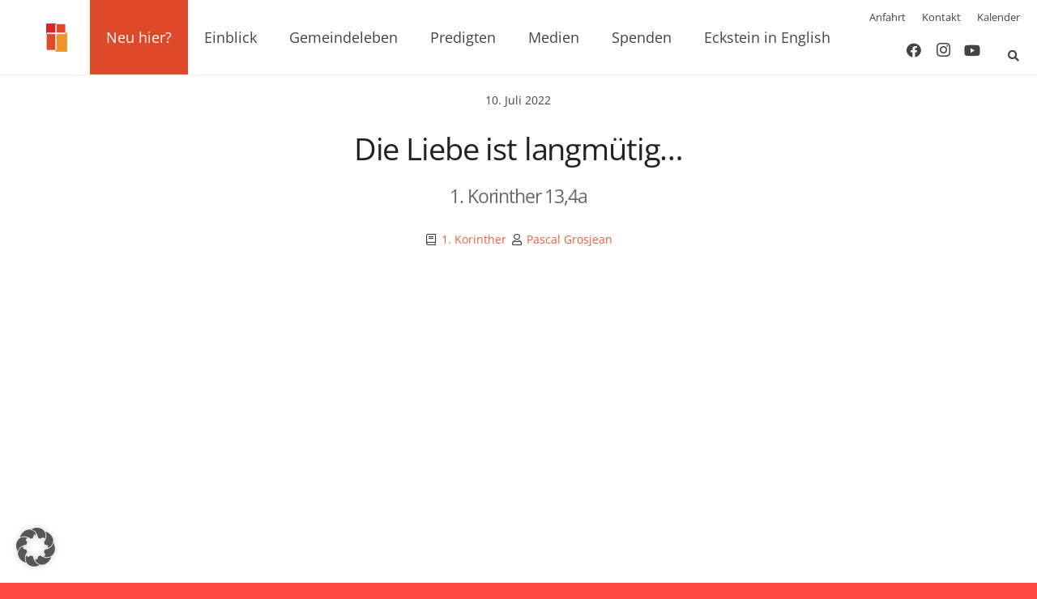

--- FILE ---
content_type: text/css
request_url: https://eckstein.online/wp-content/themes/Impreza-child/style.css?ver=5.0.1
body_size: 99
content:
/*
Theme Name: Impreza Child
Template: Impreza
Version: 5.0.1
Author:	Thomas Hochstetter
Theme URI: http://impreza.us-themes.com/
Author URI: https://eckstein.online/
*/

/*Add your own styles here:*/

.l-footer { font-size: 0.9rem; line-height: 1.5rem; }
.w-grid.layout_blog_cards .w-blog-post-body {
    padding: 10px 25px 20px !important;
}
.sermon_filter .filters-select {
    width: 90% !important;
}
.post_taxonomy {
	top: 1.2rem;
    left: 1.2rem;
    right: 1.2rem;
    font-size: 10px;
    font-weight: bold;
    text-transform: uppercase;
}
.sermon-list article {
	padding: 5px 5px 15px 5px;
}
.card .w-grid-item-h {
    background-color: #ffffff;
    border-radius: 0.3rem;
    z-index: 3;
    box-shadow: 0 0.03rem 0.06rem rgba(0,0,0,0.1), 0 0.1rem 0.3rem rgba(0,0,0,0.1);
    transition-duration: 0.3s;
}
.w-blog-post-preview {
	text-align: center;
	padding: 20px;
}

--- FILE ---
content_type: text/javascript
request_url: https://api.reftagger.com/v2/RefTagger.de.js
body_size: 19644
content:
!function(e,t){e.refTaggerCallback||(e.refTagger=t())}(this,function(){var e,t,o;return function(r){function n(e,t){return v.call(e,t)}function i(e,t){var o,r,n,i,s,a,l,c,p,f,d,u=t&&t.split("/"),h=k.map,g=h&&h["*"]||{};if(e&&"."===e.charAt(0))if(t){for(u=u.slice(0,u.length-1),e=e.split("/"),s=e.length-1,k.nodeIdCompat&&C.test(e[s])&&(e[s]=e[s].replace(C,"")),e=u.concat(e),p=0;p<e.length;p+=1)if(d=e[p],"."===d)e.splice(p,1),p-=1;else if(".."===d){if(1===p&&(".."===e[2]||".."===e[0]))break;p>0&&(e.splice(p-1,2),p-=2)}e=e.join("/")}else 0===e.indexOf("./")&&(e=e.substring(2));if((u||g)&&h){for(o=e.split("/"),p=o.length;p>0;p-=1){if(r=o.slice(0,p).join("/"),u)for(f=u.length;f>0;f-=1)if(n=h[u.slice(0,f).join("/")],n&&(n=n[r])){i=n,a=p;break}if(i)break;!l&&g&&g[r]&&(l=g[r],c=p)}!i&&l&&(i=l,a=c),i&&(o.splice(0,a,i),e=o.join("/"))}return e}function s(e,t){return function(){return u.apply(r,L.call(arguments,0).concat([e,t]))}}function a(e){return function(t){return i(t,e)}}function l(e){return function(t){b[e]=t}}function c(e){if(n(m,e)){var t=m[e];delete m[e],T[e]=!0,d.apply(r,t)}if(!n(b,e)&&!n(T,e))throw new Error("No "+e);return b[e]}function p(e){var t,o=e?e.indexOf("!"):-1;return o>-1&&(t=e.substring(0,o),e=e.substring(o+1,e.length)),[t,e]}function f(e){return function(){return k&&k.config&&k.config[e]||{}}}var d,u,h,g,b={},m={},k={},T={},v=Object.prototype.hasOwnProperty,L=[].slice,C=/\.js$/;h=function(e,t){var o,r=p(e),n=r[0];return e=r[1],n&&(n=i(n,t),o=c(n)),n?e=o&&o.normalize?o.normalize(e,a(t)):i(e,t):(e=i(e,t),r=p(e),n=r[0],e=r[1],n&&(o=c(n))),{f:n?n+"!"+e:e,n:e,pr:n,p:o}},g={require:function(e){return s(e)},exports:function(e){var t=b[e];return"undefined"!=typeof t?t:b[e]={}},module:function(e){return{id:e,uri:"",exports:b[e],config:f(e)}}},d=function(e,t,o,i){var a,p,f,d,u,k,v=[],L=typeof o;if(i=i||e,"undefined"===L||"function"===L){for(t=!t.length&&o.length?["require","exports","module"]:t,u=0;u<t.length;u+=1)if(d=h(t[u],i),p=d.f,"require"===p)v[u]=g.require(e);else if("exports"===p)v[u]=g.exports(e),k=!0;else if("module"===p)a=v[u]=g.module(e);else if(n(b,p)||n(m,p)||n(T,p))v[u]=c(p);else{if(!d.p)throw new Error(e+" missing "+p);d.p.load(d.n,s(i,!0),l(p),{}),v[u]=b[p]}f=o?o.apply(b[e],v):void 0,e&&(a&&a.exports!==r&&a.exports!==b[e]?b[e]=a.exports:f===r&&k||(b[e]=f))}else e&&(b[e]=o)},e=t=u=function(e,t,o,n,i){if("string"==typeof e)return g[e]?g[e](t):c(h(e,t).f);if(!e.splice){if(k=e,k.deps&&u(k.deps,k.callback),!t)return;t.splice?(e=t,t=o,o=null):e=r}return t=t||function(){},"function"==typeof o&&(o=n,n=i),n?d(r,e,t,o):setTimeout(function(){d(r,e,t,o)},4),u},u.config=function(e){return u(e)},e._defined=b,o=function(e,t,o){t.splice||(o=t,t=[]),n(b,e)||n(m,e)||(m[e]=[e,t,o])},o.amd={jQuery:!0}}(),o("......\node_modulesalmondalmond.js",function(){}),o("config",{brandSite:"https://www.logos.com/reftagger?utm_source=web&utm_medium=linktologos&utm_content=reftaggertooltip&utm_campaign=biblia",readers:{biblia:{url:"https://biblia.com",target:"biblia"},"bible.faithlife":{url:"https://bible.faithlife.com",target:"fl"},"app.logos":{url:"https://ref.ly/app",target:"app"}},noSearchTags:{applet:!0,hr:!0,head:!0,img:!0,input:!0,meta:!0,script:!0,select:!0,textarea:!0},createTooltipDelay:250,removeTooltipDelay:300,defaultSettings:{addLibronixDLSLink:!1,addLogosLink:!1,appendIconToLibLinks:!1,appendIconToLogosLinks:!1,bibleReader:"biblia",bibleVersion:"",caseInsensitive:!1,convertHyperlinks:!1,cssOverride:!1,customStyle:null,disableInlineCss:!1,dropShadow:!0,enableSharingPopups:!0,hyperlinkTestList:[],libronixBibleVersion:"",libronixLinkIcon:null,linksOpenNewWindow:!0,logosBibleVersion:"",logosLinkIcon:"dark",nonce:null,noSearchClassNames:[],noSearchTagNames:["h1","h2","h3"],observeAutomatically:!1,rootNode:null,roundCorners:!1,socialSharing:["twitter","facebook"],tagAutomatically:!0,tagChapters:!1,tooltipStyle:"light",useTooltip:!0},socialSharing:{twitter:{id:"rtTwitter",link:"https://twitter.com/intent/tweet?url=",windowSettings:"width=420,height=488",title:"Twitter"},facebook:{id:"rtFacebook",link:"https://www.facebook.com/sharer/sharer.php?u=",windowSettings:"width=626,height=436",title:"Facebook"}}}),o("root",[],function(){return this}),o("versions",{bibliaVersionAbbreviations:{dar:"darby",nasb:"nasb95",gw:"godsword",kjv21:"kjv1900",nivuk:"niv",kar:"hu-bible",byz:"byzprsd",kjv:"kjv1900",net:"gs-netbible",s21:"ec-sbgbibs212007"},supportedVersions:["AB","ASV","CEV","DARBY","DAR","ESV","GRMNBBLGBRSTZNG","GW","HCSB","KJ21","KJV","LSG","NASB","NCV","NET","NIRV","NIV","NIVUK","NKJV","NLT","NLV","NRSV","MESSAGE","S21","TNIV","WNT","YLT","TNIV","NIRV","TNIV","NASB","WESTCOTT","CHASAOT","STEPHENS","AV 1873","KJV APOC","ELZEVIR","IT-DIODATI1649","TISCH","TISCHENDORF","CS-KR1579","TR1881","TR1894MR","TR1550MR","KAR","BYZ","LEB","RVR60","KO-KRV","vulgataclem","douayrheims","nvi","grmnbblschl2000","bbl1819txtrcpts","bbl1914rvscrrgd","bbls1885vlgtltn","hlybbltrdshndtn","hlybblsmpshndtn","CSB","NTV"]}),o("nls/readerQueryParams",{culture:"de"}),o("passageManager",["config","versions","nls/readerQueryParams"],function(e,t,o){"use strict";function r(e,t){return e+"-"+(t||"")}function n(e){return e=(e||"").toLowerCase(),"default"===e&&(e=""),t.bibliaVersionAbbreviations[e]||e}function i(t){return e.readers[t]||e.readers.biblia}function s(e,t,i,s){var u,h,g,b,m;if(t=n(t),u=r(e,t),l.hasOwnProperty(u))s&&s(l[u]);else if(c.hasOwnProperty(u))s&&c[u].push(s);else{c[u]=s?[s]:[],g=["https:","//reftagger.bibliacdn.com","/bible/",t?encodeURIComponent(t)+"/":"",encodeURIComponent(e),"?target=reftagger&callback=refTaggerCallback&noInlineStyle=true"];for(b in o)o.hasOwnProperty(b)&&Array.prototype.push.apply(g,["&",b,"=",encodeURIComponent(o[b])]);h=g.join(""),d[u]=setTimeout(function(){var e,t=f[u],o=c[u],r=o.length;for(t.parentNode.removeChild(t),e=0;r>e;e++)o[e]();delete c[u]},5e3),m=a.createElement("script"),m.src=h,p.insertBefore(m,p.firstChild),f[u]=m}}var a=window.document,l={},c={},p=a.getElementsByTagName("head")[0],f={},d={};return window.refTaggerCallback=function(e){var t,o,n,i=e.requestedVersion,s=e.requestedReference,a=r(s,i),p=c[a];if(l[a]=e,p){for(t=f[a],t.parentNode.removeChild(t),n=p.length,clearTimeout(d[a]),o=0;n>o;o++)p[o](e);delete c[a]}},{getPassage:s,getVersion:n,getBibleReader:i}}),o("util/classNames",{classNames:{tooltip:"rtTooltip",tooltipContainer:"rtContainer",tooltipHeader:"rtTooltipHeader",tooltipBody:"rtTooltipBody",tooltipReference:"rtTooltipReference",tooltipVersion:"rtTooltipVersion",tooltipFooter:"rtTooltipFooter",tooltipBrandLink:"rtTooltipBrandLink",tooltipLogosIcon:"rtTooltipLogosIcon",tooltipMoreLink:"rtTooltipMoreLink",tooltipDropShadow:"rtTooltipDropShadow",tooltipRoundedCorners:"rtTooltipRoundedCorners",bibleRef:"rtBibleRef"}}),o("util/dom",["root"],function(e){"use strict";function t(t){var o=e.document,r=o.body,n={};return t?"number"==typeof t.scrollLeft&&(t.scrollLeft||t.scrollTop)?(n.x=t.scrollLeft,n.y=t.scrollTop):n=null:(n.x=e.pageXOffset||r.scrollLeft||o.documentElement.scrollLeft,n.y=e.pageYOffset||r.scrollTop||o.documentElement.scrollTop),n}function o(e){var t=e,o={x:0,y:0},r={x:0,y:0};if("number"==typeof e.offsetLeft){for(;e;)o.x+=e.offsetLeft,o.y+=e.offsetTop,e=e.offsetParent;for(;t&&t!==l&&t!==a.documentElement;)r.y+=t.scrollTop||0,r.x+=t.scrollLeft||0,t=t.parentNode;o.x-=r.x,o.y-=r.y}return o}function r(){var o=t(),r={width:e.innerWidth||l.clientWidth||a.documentElement.clientWidth,height:e.innerHeight||l.clientHeight||a.documentElement.clientHeight};return o&&(r.x=o.x,r.y=o.y),r}function n(e,t){t.parentNode.insertBefore(a.createTextNode(e),t)}function i(e,t){var o,r=a.createElement(e);t=t||{};for(o in t)r[o]=t[o];return r}function s(e,t){var o;t=t||{};for(o in t)"undefined"!=typeof e.style[o]&&(e.style[o]=t[o]);return e}var a=e.document,l=a.body;return{applyStyles:s,createElement:i,getElementAbsoluteOffset:o,getElementOffset:t,getWindowSize:r,insertTextNode:n}}),o("nls/resourceStrings",{tooltip:{loading:"Loading...",more:"more &raquo;",brandMessage:"Quelle:",brandMessage2:"Logos",errorHeader:"Sorry",errorBody:"This reference could not be loaded at this time.",shareOn:"Share on "},logosLinkTitle:"Open in Logos Bible Software (if available)",normalizeReference:function(e){return e.replace(/(\.\s|\s|\r?\n)+/g," ").replace(/:/g,",").replace(/^(\d+)\.+/,"$1").replace("brief","")}}),o("libs/text",["module"],function(e){"use strict";var o,r,n,i,s=["Msxml2.XMLHTTP","Microsoft.XMLHTTP","Msxml2.XMLHTTP.4.0"],a=/^\s*<\?xml(\s)+version=[\'\"](\d)*.(\d)*[\'\"](\s)*\?>/im,l=/<body[^>]*>\s*([\s\S]+)\s*<\/body>/im,c="undefined"!=typeof location&&location.href,p=c&&location.protocol&&location.protocol.replace(/\:/,""),f=c&&location.hostname,d=c&&(location.port||void 0),u={},h=e.config&&e.config()||{};return o={version:"2.0.7",strip:function(e){if(e){e=e.replace(a,"");var t=e.match(l);t&&(e=t[1])}else e="";return e},jsEscape:function(e){return e.replace(/(['\\])/g,"\\$1").replace(/[\f]/g,"\\f").replace(/[\b]/g,"\\b").replace(/[\n]/g,"\\n").replace(/[\t]/g,"\\t").replace(/[\r]/g,"\\r").replace(/[\u2028]/g,"\\u2028").replace(/[\u2029]/g,"\\u2029")},createXhr:h.createXhr||function(){var e,t,o;if("undefined"!=typeof XMLHttpRequest)return new XMLHttpRequest;if("undefined"!=typeof ActiveXObject)for(t=0;3>t;t+=1){o=s[t];try{e=new ActiveXObject(o)}catch(r){}if(e){s=[o];break}}return e},parseName:function(e){var t,o,r,n=!1,i=e.indexOf("."),s=0===e.indexOf("./")||0===e.indexOf("../");return-1!==i&&(!s||i>1)?(t=e.substring(0,i),o=e.substring(i+1,e.length)):t=e,r=o||t,i=r.indexOf("!"),-1!==i&&(n="strip"===r.substring(i+1),r=r.substring(0,i),o?o=r:t=r),{moduleName:t,ext:o,strip:n}},xdRegExp:/^((\w+)\:)?\/\/([^\/\\]+)/,useXhr:function(e,t,r,n){var i,s,a,l=o.xdRegExp.exec(e);return l?(i=l[2],s=l[3],s=s.split(":"),a=s[1],s=s[0],!(i&&i!==t||s&&s.toLowerCase()!==r.toLowerCase()||(a||s)&&a!==n)):!0},finishLoad:function(e,t,r,n){r=t?o.strip(r):r,h.isBuild&&(u[e]=r),n(r)},load:function(e,t,r,n){if(n.isBuild&&!n.inlineText)return void r();h.isBuild=n.isBuild;var i=o.parseName(e),s=i.moduleName+(i.ext?"."+i.ext:""),a=t.toUrl(s),l=h.useXhr||o.useXhr;!c||l(a,p,f,d)?o.get(a,function(t){o.finishLoad(e,i.strip,t,r)},function(e){r.error&&r.error(e)}):t([s],function(e){o.finishLoad(i.moduleName+"."+i.ext,i.strip,e,r)})},write:function(e,t,r,n){if(u.hasOwnProperty(t)){var i=o.jsEscape(u[t]);r.asModule(e+"!"+t,"define(function () { return '"+i+"';});\n")}},writeFile:function(e,t,r,n,i){var s=o.parseName(t),a=s.ext?"."+s.ext:"",l=s.moduleName+a,c=r.toUrl(s.moduleName+a)+".js";o.load(l,r,function(t){var r=function(e){return n(c,e)};r.asModule=function(e,t){return n.asModule(e,c,t)},o.write(e,l,r,i)},i)}},"node"===h.env||!h.env&&"undefined"!=typeof process&&process.versions&&process.versions.node?(r=t.nodeRequire("fs"),o.get=function(e,t,o){try{var n=r.readFileSync(e,"utf8");0===n.indexOf("\ufeff")&&(n=n.substring(1)),t(n)}catch(i){o(i)}}):"xhr"===h.env||!h.env&&o.createXhr()?o.get=function(e,t,r,n){var i,s=o.createXhr();if(s.open("GET",e,!0),n)for(i in n)n.hasOwnProperty(i)&&s.setRequestHeader(i.toLowerCase(),n[i]);h.onXhr&&h.onXhr(s,e),s.onreadystatechange=function(o){var n,i;4===s.readyState&&(n=s.status,n>399&&600>n?(i=new Error(e+" HTTP status: "+n),i.xhr=s,r(i)):t(s.responseText),h.onXhrComplete&&h.onXhrComplete(s,e))},s.send(null)}:"rhino"===h.env||!h.env&&"undefined"!=typeof Packages&&"undefined"!=typeof java?o.get=function(e,t){var o,r,n="utf-8",i=new java.io.File(e),s=java.lang.System.getProperty("line.separator"),a=new java.io.BufferedReader(new java.io.InputStreamReader(new java.io.FileInputStream(i),n)),l="";try{for(o=new java.lang.StringBuffer,r=a.readLine(),r&&r.length()&&65279===r.charAt(0)&&(r=r.substring(1)),null!==r&&o.append(r);null!==(r=a.readLine());)o.append(s),o.append(r);l=String(o.toString())}finally{a.close()}t(l)}:("xpconnect"===h.env||!h.env&&"undefined"!=typeof Components&&Components.classes&&Components.interfaces)&&(n=Components.classes,i=Components.interfaces,Components.utils["import"]("resource://gre/modules/FileUtils.jsm"),o.get=function(e,t){var o,r,s={},a=new FileUtils.File(e);try{o=n["@mozilla.org/network/file-input-stream;1"].createInstance(i.nsIFileInputStream),o.init(a,1,0,!1),r=n["@mozilla.org/intl/converter-input-stream;1"].createInstance(i.nsIConverterInputStream),r.init(o,"utf-8",o.available(),i.nsIConverterInputStream.DEFAULT_REPLACEMENT_CHARACTER),r.readString(o.available(),s),r.close(),o.close(),t(s.value)}catch(l){throw new Error((a&&a.path||"")+": "+l)}}),o}),o("libs/text!util/tooltipTemplate",[],function(){return'<div class="{{tooltipContainer}}">\n	<div class="{{tooltipHeader}}">{{reference}} {{version}} {{socialContent}}</div>\n	<div class="{{tooltipBody}}">{{content}}</div>\n	<div class="{{tooltipFooter}}">\n		<div class="{{tooltipBrandLink}}">\n			<a href="{{brandSite}}" target="_blank" rel="noopener">\n				<span>{{brandMessage}}</span>\n				<svg class="{{tooltipLogosIcon}}" xmlns="http://www.w3.org/2000/svg" width="67" height="16" viewBox="0 0 67 16" fill="none">\n					<g clip-path="url(#clip0_23886_68167)">\n						<path d="M31.5066 13.8391C28.5554 13.8391 26.4919 11.463 26.4919 8.06176V7.90148C26.4919 4.4824 28.5656 2.09363 31.5369 2.09363C34.5083 2.09363 36.5515 4.46969 36.5515 7.86842V8.02868C36.5515 11.4478 34.4779 13.8365 31.5066 13.8365V13.8391ZM31.5066 4.0474C29.7895 4.0474 28.6389 5.59667 28.6389 7.90403V8.01597C28.6389 10.2953 29.8324 11.8879 31.5395 11.8879C33.2464 11.8879 34.4071 10.3386 34.4071 8.03123V7.91929C34.4071 5.6399 33.2135 4.0474 31.5066 4.0474Z" fill="#1E6AFE"/>\n						<path d="M53.166 13.8391C50.2148 13.8391 48.1514 11.463 48.1514 8.06176V7.90148C48.1514 4.4824 50.225 2.09363 53.1963 2.09363C56.1678 2.09363 58.2109 4.46969 58.2109 7.86842V8.02868C58.2109 11.4478 56.1373 13.8365 53.166 13.8365V13.8391ZM53.166 4.0474C51.4489 4.0474 50.2984 5.59667 50.2984 7.90403V8.01597C50.2984 10.2953 51.492 11.8879 53.1989 11.8879C54.9058 11.8879 56.0666 10.3386 56.0666 8.03123V7.91929C56.0666 5.6399 54.8729 4.0474 53.166 4.0474Z" fill="#1E6AFE"/>\n						<path d="M60.1101 10.6746C61.0761 11.5421 61.9384 11.9287 62.9019 11.9287C63.8654 11.9287 64.5204 11.4098 64.5204 10.6339C64.5204 9.99279 64.2043 9.56031 62.4795 8.91923C60.4034 8.13315 59.2023 7.314 59.2023 5.44419V5.41112C59.2023 3.50061 60.6968 2.16757 62.8387 2.16757C64.1638 2.16757 65.3372 2.5975 66.331 3.4421C66.4194 3.51841 66.4322 3.65324 66.3639 3.74737L65.4205 5.02698C65.4205 5.02698 65.3675 5.08804 65.279 5.09821C65.1955 5.10585 65.1172 5.04734 65.1172 5.04734C64.3155 4.41134 63.5316 4.09081 62.7907 4.09081C61.8979 4.09081 61.2986 4.5589 61.2986 5.25594C61.2986 5.95299 61.6324 6.35239 63.5164 7.0825C65.3675 7.7999 66.6015 8.65212 66.6015 10.4787V10.5118C66.6015 12.4782 65.0741 13.852 62.8867 13.852C61.3796 13.852 60.0292 13.3228 58.8709 12.2773C58.7825 12.1984 58.7748 12.061 58.8482 11.9694L59.8572 10.7102C59.8572 10.7102 59.8951 10.6517 59.9735 10.6389C60.0519 10.6262 60.1126 10.6797 60.1126 10.6797L60.1101 10.6746Z" fill="#1E6AFE"/>\n						<path d="M45.468 4.95313L46.4415 3.64553C46.5124 3.54886 46.4972 3.41149 46.4061 3.33771C45.3617 2.4804 44.3022 2.11407 42.8886 2.11407C39.8742 2.11407 37.6843 4.55627 37.6843 7.92192V8.04913C37.6843 11.5038 39.768 13.8265 42.8734 13.8265C44.674 13.8265 45.999 13.0455 46.7779 12.4095V7.22743H43.2249C43.1212 7.22743 43.0328 7.29866 43.01 7.39787L42.666 8.82248C42.6307 8.9624 42.7368 9.09978 42.8809 9.09978H44.7927V11.3639C44.2947 11.7022 43.627 11.8956 42.9518 11.8956C41.0553 11.8956 39.8287 10.3692 39.8287 8.00587V7.90921C39.8287 5.69342 41.1007 4.08309 42.8557 4.08309C43.9481 4.08309 44.5551 4.49013 45.1241 4.9633C45.1468 4.98366 45.2253 5.04725 45.3188 5.03708C45.4123 5.02689 45.4554 4.97093 45.4654 4.95568L45.468 4.95313Z" fill="#1E6AFE"/>\n						<path d="M26.1531 11.7126H21.844V2.49587C21.844 2.37122 21.7454 2.272 21.6214 2.272H19.9853C19.8614 2.272 19.7627 2.37122 19.7627 2.49587V13.6205C19.7627 13.646 19.783 13.6663 19.8082 13.6663H25.7914C25.8951 13.6663 25.9837 13.5952 26.0065 13.4959L26.3706 11.9925C26.4059 11.8525 26.2998 11.7152 26.1557 11.7152L26.1531 11.7126Z" fill="#1E6AFE"/>\n						<path fill-rule="evenodd" clip-rule="evenodd" d="M2.20803 0H13.7642C14.9837 0 15.9722 0.988437 15.9722 2.20799V13.7642C15.9722 14.9837 14.9837 15.9722 13.7642 15.9722H2.20803C1.89326 15.9722 1.59415 15.906 1.32321 15.7871C1.25309 15.7564 1.23912 15.6652 1.29323 15.6111L4.82023 12.0797C4.85506 12.0502 4.90042 12.0408 4.94254 12.0502C5.79491 12.6933 6.85545 13.0749 8.00536 13.0749C10.8163 13.0749 13.0948 10.7964 13.0948 7.98552C13.0948 5.17465 10.8163 2.89619 8.00536 2.89619C5.19445 2.89619 2.91595 5.17465 2.91595 7.98552C2.91595 9.08087 3.26236 10.0955 3.85121 10.926C3.87686 10.9746 3.87147 11.0353 3.83447 11.0785L0.321383 14.5826C0.265643 14.6383 0.171737 14.6215 0.143722 14.548C0.0509233 14.3043 0 14.0401 0 13.7639V2.20799C0 0.988437 0.988454 0 2.20803 0ZM11.8004 7.97688C11.8004 10.1093 10.1008 11.8377 8.00402 11.8377C5.90724 11.8377 4.20761 10.1093 4.20761 7.97688C4.20761 5.84449 5.90724 4.11601 8.00402 4.11601C10.1008 4.11601 11.8004 5.84449 11.8004 7.97688ZM6.27461 6.83914C6.21189 6.83914 6.16103 6.88999 6.16103 6.95273V7.90946C6.16103 7.97219 6.21189 8.02305 6.27461 8.02305H7.41192V10.2516C7.41192 10.3144 7.46278 10.3652 7.5255 10.3652H8.48226C8.54499 10.3652 8.59585 10.3144 8.59585 10.2516V8.02305H9.73584C9.79858 8.02305 9.84944 7.97219 9.84944 7.90946V6.95273C9.84944 6.88999 9.79858 6.83914 9.73586 6.83914H8.59585V5.69916C8.59585 5.63642 8.54499 5.58557 8.48226 5.58557H7.5255C7.46278 5.58557 7.41192 5.63642 7.41192 5.69916V6.83914H6.27461Z" fill="#1E6AFE"/>\n					</g>\n					<defs>\n						<clipPath id="clip0_23886_68167">\n							<rect width="66.6016" height="16" fill="white"/>\n						</clipPath>\n					</defs>\n				</svg>\n			</a>\n		</div>\n		{{footer}}\n	</div>\n</div>'}),o("tooltips",["config","root","util/classNames","util/dom","passageManager","nls/resourceStrings","nls/readerQueryParams","libs/text!util/tooltipTemplate"],function(e,t,o,r,n,i,s,a){"use strict";function l(e,t,o,r,n){var i={x:t.x+o.tooltipOffsetX,y:t.y-n};return i.x+=r,i.x>e.width+e.x-o.tooltipEdgePadding&&(i.x=e.width+e.x-o.tooltipOffsetX-o.tooltipEdgePadding),i.x<0&&(i.x=0),i.y<e.y&&(t.y+n+o.tooltipOffsetY>e.height+e.y?i.y=e.y:i.y=t.y+o.tooltipOffsetY),i.x-=r+3,i.x<0&&(i.x=0),i}function c(e,t,o){o=n.getBibleReader(o);var r;if(Object.keys(s).length>0){"app"===o.target&&(o=n.getBibleReader("biblia"));var i,a=o.url+"/bible/",l=[];for(i in s)s.hasOwnProperty(i)&&l.push(i+"="+s[i]);return t=n.getVersion(t),r=[a,t?t+"/":"",e.replace(/:/g,".")],l.length&&r.push("?"+l.join("&")),encodeURI(r.join("").replace(/(\s|\r?\n)+/g," "))}return t=n.getVersion(t),r=["https://ref.ly/",e.replace(/:/g,"."),t?";"+t:"","?t="+o.target],encodeURI(r.join("").replace(/(\s|\r?\n)+/g," "))}function p(e){return C.replace("{{reference}}",e.reference||"").replace("{{version}}",e.version||"").replace("{{content}}",e.content||"").replace("{{footer}}",e.footer||"").replace("{{socialContent}}",e.socialContent||"")}function f(){return null!==L}function d(e,t){var n=r.createElement("div",{className:o.classNames.tooltip+" "+e.tooltipStyle+" "+(e.includeDropShadow?o.classNames.tooltipDropShadow:"")+" "+(e.includeRoundedCorners?o.classNames.tooltipRoundedCorners:""),onmouseover:k,onmouseout:g});return n.innerHTML=p(t),n}function u(n,s,a){function l(){var o,s,l,c=a.socialSharing.length;for(s=0;c>s;s++)if(l=a.socialSharing[s],e.socialSharing.hasOwnProperty(l)){var f=a.customStyle&&a.customStyle.heading&&a.customStyle.heading.iconStyle,d=f||a.tooltipStyle;o=r.createElement("a",{className:"rtTooltipSocialIcon "+d,id:e.socialSharing[l].id,href:e.socialSharing[l].link+encodeURIComponent(n.url),title:i.tooltip.shareOn+e.socialSharing[l].title,target:"_blank",rel:"noopener",innerHTML:" "}),a.enableSharingPopups&&(o.setAttribute("data-window-settings",e.socialSharing[l].windowSettings),o.addEventListener&&o.addEventListener("click",function(){t.open(this.href,"",this.getAttribute("data-window-settings"))},!1)),p.appendChild(o)}return p.outerHTML}var p=r.createElement("div",{className:"rtTooltipSocial"}),f=c(s.reference,s.version,s.bibleReader),d={reference:"",version:"",content:"",footer:"",socialContent:""};return n?(d.content=n.content,d.footer='<a class="'+o.classNames.tooltipMoreLink+'" href="'+f+'" target="_blank" rel="noopener">'+i.tooltip.more+"</a>",d.reference=n.reference,d.version="("+n.version+")",a.socialSharing&&a.socialSharing.length&&(d.socialContent=l())):(d.content="<p>"+i.tooltip.errorBody+"</p>",d.reference=i.tooltip.errorHeader),d}function h(e,o,s){var a,c,f,h,g={tooltipOffsetX:15,tooltipOffsetY:25,tooltipEdgePadding:10,elementLocation:r.getElementAbsoluteOffset(e),windowSize:r.getWindowSize()};if(s)for(a in g)s.hasOwnProperty(a)&&(g[a]=s[a]);L&&m(),c=d(s,{reference:i.tooltip.loading}),c.addEventListener&&c.addEventListener("touchstart",function(e){e.stopPropagation()},!1),h=c.offsetHeight,t.document.body.appendChild(c),f=l(g.windowSize,g.elementLocation,g,c.offsetWidth,c.offsetHeight),c=r.applyStyles(c,{position:"absolute",top:f.y+"px",left:f.x+"px",zIndex:"9999999"}),n.getPassage(o.reference,o.version,o.bibleReader,function(e){var t=u(e,o,s);c.innerHTML=p(t),c.offsetHeight>h&&(f=l(g.windowSize,g.elementLocation,g,c.offsetWidth,c.offsetHeight),c=r.applyStyles(c,{top:f.y+"px",left:f.x+"px"}))}),L=c}function g(){var t=L;v[t]||(v[t]=setTimeout(function(){b(t)},e.removeTooltipDelay))}function b(e){T(e),e&&e.parentNode&&e.parentNode.removeChild(e),e===L&&(L=null)}function m(){b(L)}function k(){T(L)}function T(e){t.clearTimeout(v[L]),delete v[e]}var v={},L=null,C=a.replace("{{tooltipContainer}}",o.classNames.tooltipContainer).replace("{{tooltipHeader}}",o.classNames.tooltipHeader).replace("{{tooltipBody}}",o.classNames.tooltipBody).replace("{{tooltipFooter}}",o.classNames.tooltipFooter).replace("{{tooltipBrandLink}}",o.classNames.tooltipBrandLink).replace("{{tooltipMoreLink}}",o.classNames.tooltipMoreLink).replace("{{brandMessage}}",i.tooltip.brandMessage).replace("{{tooltipLogosIcon}}",o.classNames.tooltipLogosIcon).replace("{{brandMessage2}}",i.tooltip.brandMessage2).replace("{{brandSite}}",e.brandSite);return{create:h,remove:g,cancelRemove:k,reset:m,isTooltipOpen:f,generateLink:c,getTooltipDiv:d,getTooltipContentsFromPassage:u}}),o("nls/continuationPhrases",{phrases:["und","oder","&","&amp;"]}),o("nls/referenceRegexesCore",{seriesBookRegExp:"(?:(\\.(?:\\s(?:C(?:h(?:r(?:on(?:ik)?)?)?)?|Es(?:r(?:a)?)?|Jo(?:h(?:annes(?:brief)?)?)?|K(?:or(?:inther(?:brief)?)?|ö(?:n(?:ige)?)?)?|M(?:a(?:kk(?:abäer)?)?|o(?:se)?)|P(?:e(?:tr(?:us(?:brief)?)?)?|salm)|S(?:a(?:m(?:uel)?)?)?|T(?:h(?:ess(?:alonicher(?:brief)?)?)?|i(?:m(?:otheus(?:brief)?)?)?))|C(?:h(?:r(?:on(?:ik)?)?)?)?|Es(?:r(?:a)?)?|Jo(?:h(?:annes(?:brief)?)?)?|K(?:or(?:inther(?:brief)?)?|ö(?:n(?:ige)?)?)?|M(?:a(?:kk(?:abäer)?)?|o(?:se)?)|Pe(?:tr(?:us(?:brief)?)?)?|S(?:a(?:m(?:uel)?)?)?|T(?:h(?:ess(?:alonicher(?:brief)?)?)?|i(?:m(?:otheus(?:brief)?)?)?))|C(?:h(?:r(?:on(?:ik)?)?)?)?|Es(?:r(?:a)?)?|Jo(?:h(?:annes(?:brief)?)?)?|K(?:or(?:inther(?:brief)?)?|ö(?:n(?:ige)?)?)?|M(?:a(?:kk(?:abäer)?)?|o(?:se)?)|Pe(?:tr(?:us(?:brief)?)?)?|S(?:a(?:m(?:uel)?)?)?|T(?:h(?:ess(?:alonicher(?:brief)?)?)?|i(?:m(?:otheus(?:brief)?)?)?)))",singleChapterBookRegExp:"(?:(Ob(?:ad(?:ja)?|d)?)|(As|Das\\sGebet\\sAsarjas|Geb(?:\\sAs|As|et\\sAsarjas))|(S(?:t(?:\\s(?:Dan|zu\\sDaniel)|Dan|zDan)|us(?:an(?:a|na))?)|Zusätze\\sDaniel)|(Bel(?:\\s(?:und\\sder\\sDrache|zu\\sBabel))?)|(Geb(?:\\sMan(?:asses)?|M(?:an)?|et\\sManasses))|(151\\.\\sPsalm|Ps(?:\\s151|alm\\s151))|(Brief\\san\\s(?:Laodizäer|die\\sLaodizäer)|Ep(?:\\sLaod|ist(?:\\sLaodiceans|le\\s(?:Laodiceans|to\\sLaodiceans)))|Laod(?:i(?:ceo(?:s)?|zäer))?)|(Ph(?:ilem(?:on(?:brief)?)?|lm|m))|(2(?:\\sJo(?:h(?:annes(?:brief)?)?)?|\\.(?:\\sJo(?:h(?:annes(?:brief)?)?)?|Jo(?:h(?:annes(?:brief)?)?)?)|Jo(?:h(?:annes(?:brief)?)?)?)|II\\sJ(?:n|o))|(3(?:\\sJo(?:h(?:annes(?:brief)?)?)?|\\.(?:\\sJo(?:h(?:annes(?:brief)?)?)?|Jo(?:h(?:annes(?:brief)?)?)?)|Jo(?:h(?:annes(?:brief)?)?)?)|III\\sJ(?:n|o))|(Jud(?:as(?:brief)?)?))",standardBookRegExp:"((1(?:\\sMo(?:se)?|\\.(?:\\sMo(?:se)?|Mo(?:se)?)|Mo(?:se)?)|G(?:e(?:n(?:esis)?)?|n))|(2(?:\\sMo(?:se)?|\\.(?:\\sMo(?:se)?|Mo(?:se)?)|Mo(?:se)?)|Ex(?:o(?:d(?:us)?)?)?)|(3(?:\\sMo(?:se)?|\\.(?:\\sMo(?:se)?|Mo(?:se)?)|Mo(?:se)?)|L(?:e(?:v(?:iti(?:cus|kus))?)?|v))|(4(?:\\sMo(?:se)?|\\.(?:\\sMo(?:se)?|Mo(?:se)?)|Mo(?:se)?)|N(?:b|m|u(?:m(?:bers|eri)?)?))|(5(?:\\sMo(?:se)?|\\.(?:\\sMo(?:se)?|Mo(?:se)?)|Mo(?:se)?)|D(?:e(?:u(?:t(?:eronomium)?)?)?|t(?:n)?))|(J(?:os(?:h(?:ua)?|ua)?|sh))|(Ri(?:chter)?)|(R(?:t(?:h)?|u(?:t(?:h)?)?))|(1(?:\\sS(?:a(?:m(?:uel)?)?)?|\\.(?:\\sS(?:a(?:m(?:uel)?)?)?|S(?:a(?:m(?:uel)?)?)?)|S(?:a(?:m(?:uel)?)?)?))|(2(?:\\sS(?:a(?:m(?:uel)?)?)?|\\.(?:\\sS(?:a(?:m(?:uel)?)?)?|S(?:a(?:m(?:uel)?)?)?)|S(?:a(?:m(?:uel)?)?)?))|(1(?:\\sK(?:ö(?:n(?:ige)?)?)?|\\.(?:\\sK(?:ö(?:n(?:ige)?)?)?|K(?:ö(?:n(?:ige)?)?)?)|K(?:ö(?:n(?:ige)?)?)?))|(2(?:\\sK(?:ö(?:n(?:ige)?)?)?|\\.(?:\\sK(?:ö(?:n(?:ige)?)?)?|K(?:ö(?:n(?:ige)?)?)?)|K(?:ö(?:n(?:ige)?)?)?))|(1(?:\\sC(?:h(?:r(?:on(?:ik)?)?)?)?|\\.(?:\\sC(?:h(?:r(?:on(?:ik)?)?)?)?|C(?:h(?:r(?:on(?:ik)?)?)?)?)|C(?:h(?:r(?:on(?:ik)?)?)?)?))|(2(?:\\sC(?:h(?:r(?:on(?:ik)?)?)?)?|\\.(?:\\sC(?:h(?:r(?:on(?:ik)?)?)?)?|C(?:h(?:r(?:on(?:ik)?)?)?)?)|C(?:h(?:r(?:on(?:ik)?)?)?)?))|(Esr(?:a)?)|(Neh(?:emia)?)|(Est(?:er|h)?)|(Hi(?:ob)?|Ij(?:ob)?)|(Ps(?:al(?:m(?:en)?|ter)|lm|m|s)?)|(Pro(?:v)?|Sp(?:r(?:ichwörter|üche)?)?)|(Koh(?:elet)?|Pre(?:diger)?|Qoh(?:eleth)?)|(H(?:l(?:d)?|oh(?:e(?:lied|slied))?))|(Is|Jes(?:aja)?)|(J(?:er(?:emia)?|r))|(Kl(?:agelieder(?:\\sJeremias)?|g(?:l)?)?)|(Ez(?:e(?:chiel|q)|k)?|He(?:s(?:ekiel)?)?)|(D(?:a(?:n(?:iel)?)?|n))|(Ho(?:s(?:ea)?)?)|(J(?:l|o(?:e(?:l)?|ël)))|(Am(?:os)?)|(Ob(?:ad(?:ja)?|d)?)|(Jon(?:a)?)|(Mi(?:cha)?)|(Na(?:h(?:um)?)?)|(Hab(?:akuk)?)|(Z(?:ef(?:anja)?|f))|(H(?:ag(?:gai)?|g))|(Sa(?:ch(?:arja)?)?)|(M(?:al(?:eachi)?|l))|(T(?:b|o(?:b(?:i(?:as|t))?)?))|(J(?:dt|t|udi(?:t(?:h)?)?))|(Greek\\sEsther)|(W(?:eish(?:eit(?:\\sSalomos)?)?|sh))|(Si(?:r(?:ach)?)?)|(Bar(?:uch)?)|(B(?:J|r(?:J(?:er)?|ief\\s(?:Jer(?:emias)?|des\\sJeremia)))|Der\\sBrief\\s(?:Jeremias|des\\sJeremia))|(As|Das\\sGebet\\sAsarjas|Geb(?:\\sAs|As|et\\sAsarjas))|(S(?:t(?:\\s(?:Dan|zu\\sDaniel)|Dan|zDan)|us(?:an(?:a|na))?)|Zusätze\\sDaniel)|(Bel(?:\\s(?:und\\sder\\sDrache|zu\\sBabel))?)|(1(?:\\sMa(?:kk(?:abäer)?)?|\\.(?:\\sMa(?:kk(?:abäer)?)?|Ma(?:kk(?:abäer)?)?)|Ma(?:kk(?:abäer)?)?)|I\\sMa)|(2(?:\\sMa(?:kk(?:abäer)?)?|\\.(?:\\sMa(?:kk(?:abäer)?)?|Ma(?:kk(?:abäer)?)?)|Ma(?:kk(?:abäer)?)?)|II\\sMa)|(1(?:\\sEs(?:r(?:a)?)?|\\.(?:\\sEs(?:r(?:a)?)?|Es(?:r(?:a)?)?)|Es(?:r(?:a)?)?)|I\\sEs)|(Geb(?:\\sMan(?:asses)?|M(?:an)?|et\\sManasses))|(151\\.\\sPsalm|Ps(?:\\s151|alm\\s151))|(3(?:\\sMa(?:kk(?:abäer)?)?|\\.(?:\\sMa(?:kk(?:abäer)?)?|Ma(?:kk(?:abäer)?)?)|Ma(?:kk(?:abäer)?)?)|III\\sMa)|(2(?:\\sEs(?:r(?:a)?)?|\\.(?:\\sEs(?:r(?:a)?)?|Es(?:r(?:a)?)?)|Es(?:r(?:a)?)?)|II\\sEs)|(4(?:\\sMa(?:kk(?:abäer)?)?|\\.(?:\\sMa(?:kk(?:abäer)?)?|Ma(?:kk(?:abäer)?)?)|Ma(?:kk(?:abäer)?)?)|IV\\sMa)|(Od(?:a|e))|(Ps(?:\\sSal(?:omos)?|Sal|alm(?:en\\sSalomos|s\\sSolomon)))|(Brief\\san\\s(?:Laodizäer|die\\sLaodizäer)|Ep(?:\\sLaod|ist(?:\\sLaodiceans|le\\s(?:Laodiceans|to\\sLaodiceans)))|Laod(?:i(?:ceo(?:s)?|zäer))?)|(M(?:atth(?:aus|äus)|t))|(M(?:arkus|k(?:s)?|r(?:k)?))|(L(?:k|u(?:kas)?))|(Joh(?:annes)?)|(A(?:c(?:t)?|p(?:g|ost(?:elgeschichte)?)))|(R(?:m|om(?:er(?:brief)?)?|ö(?:m(?:er(?:brief)?)?)?))|(1(?:\\sKor(?:inther(?:brief)?)?|\\.(?:\\sKor(?:inther(?:brief)?)?|Kor(?:inther(?:brief)?)?)|Kor(?:inther(?:brief)?)?)|I\\sKor)|(2(?:\\sKor(?:inther(?:brief)?)?|\\.(?:\\sKor(?:inther(?:brief)?)?|Kor(?:inther(?:brief)?)?)|Kor(?:inther(?:brief)?)?)|II\\sKor)|(G(?:a(?:l(?:ater(?:brief)?)?)?|l))|(Eph(?:eser(?:brief)?)?)|(Ph(?:i(?:l(?:ipper(?:brief)?)?)?|p))|(Kol(?:osser(?:brief)?)?)|(1(?:\\sTh(?:ess(?:alonicher(?:brief)?)?)?|\\.(?:\\sTh(?:ess(?:alonicher(?:brief)?)?)?|Th(?:ess(?:alonicher(?:brief)?)?)?)|Th(?:ess(?:alonicher(?:brief)?)?)?)|I\\sTh)|(2(?:\\sTh(?:ess(?:alonicher(?:brief)?)?)?|\\.(?:\\sTh(?:ess(?:alonicher(?:brief)?)?)?|Th(?:ess(?:alonicher(?:brief)?)?)?)|Th(?:ess(?:alonicher(?:brief)?)?)?)|II\\sTh)|(1(?:\\sTi(?:m(?:otheus(?:brief)?)?)?|\\.(?:\\sTi(?:m(?:otheus(?:brief)?)?)?|Ti(?:m(?:otheus(?:brief)?)?)?)|Ti(?:m(?:otheus(?:brief)?)?)?)|I\\sTi)|(2(?:\\sTi(?:m(?:otheus(?:brief)?)?)?|\\.(?:\\sTi(?:m(?:otheus(?:brief)?)?)?|Ti(?:m(?:otheus(?:brief)?)?)?)|Ti(?:m(?:otheus(?:brief)?)?)?)|II\\sTi)|(Tit(?:us(?:brief)?)?)|(Ph(?:ilem(?:on(?:brief)?)?|lm|m))|(He(?:b(?:r(?:aer(?:brief)?|äer(?:brief)?)?)?)?)|(Ja(?:k(?:obus(?:brief)?)?|s))|(1(?:\\sPe(?:tr(?:us(?:brief)?)?)?|\\.(?:\\sPe(?:tr(?:us(?:brief)?)?)?|Pe(?:tr(?:us(?:brief)?)?)?)|Pe(?:tr(?:us(?:brief)?)?)?)|I\\sP)|(2(?:\\sPe(?:tr(?:us(?:brief)?)?)?|\\.(?:\\sPe(?:tr(?:us(?:brief)?)?)?|Pe(?:tr(?:us(?:brief)?)?)?)|Pe(?:tr(?:us(?:brief)?)?)?)|II\\sP)|(1(?:\\sJo(?:h(?:annes(?:brief)?)?)?|\\.(?:\\sJo(?:h(?:annes(?:brief)?)?)?|Jo(?:h(?:annes(?:brief)?)?)?)|Jo(?:h(?:annes(?:brief)?)?)?)|I\\sJ(?:n|o))|(2(?:\\sJo(?:h(?:annes(?:brief)?)?)?|\\.(?:\\sJo(?:h(?:annes(?:brief)?)?)?|Jo(?:h(?:annes(?:brief)?)?)?)|Jo(?:h(?:annes(?:brief)?)?)?)|II\\sJ(?:n|o))|(3(?:\\sJo(?:h(?:annes(?:brief)?)?)?|\\.(?:\\sJo(?:h(?:annes(?:brief)?)?)?|Jo(?:h(?:annes(?:brief)?)?)?)|Jo(?:h(?:annes(?:brief)?)?)?)|III\\sJ(?:n|o))|(Jud(?:as(?:brief)?)?)|(Ap(?:k|okalypse)|Johannesapokalypse|Of(?:f(?:\\sJoh(?:an(?:nes)?)?|b|enb(?:\\sJoh(?:an(?:nes)?)?|arung(?:\\s(?:Joh(?:an(?:nes)?)?|des\\sJohannes))?))?)?))",abbreviations:["Gen","Ex","Lev","Num","Dtn","Jos","Ri","Rut","1.Sam","2.Sam","1.Kön","2.Kön","1.Chr","2.Chr","Esra","Neh","Est","Hiob","Ps","Spr","Koh","Hld","Jes","Jer","Klgl","Ez","Dan","Hos","Joel","Am","Obd","Jona","Mi","Nah","Hab","Zef","Hag","Sach","Mal","Tob","Jdt","Greek Esther","Weish","Sir","Bar","Brief Jer","Geb As","Sus","Bel","1.Makk","2.Makk","1.Esr","Geb Man","Psalm 151","3.Makk","2.Esr","4.Makk","Ode","Ps Salomos","Laodizäer","Mt","Mk","Lk","Joh","Apg","Römer","1.Kor","2.Kor","Galater","Epheser","Phil","Kolosser","1.Thess","2.Thess","1.Tim","2.Tim","Titus","Phlm","Hebräer","Jak","1.Petrus","2.Petrus","1.Johannes","2.Johannes","3.Johannes","Jud","Offb"],singleChapterIndexes:[30,46,47,48,52,53,59,77,83,84,85]}),o("referenceRegexes",["versions","nls/continuationPhrases","nls/referenceRegexesCore"],function(e,t,o){return{chapterReferenceRegExp:"\\b\\s\\d+(?![\\.:])\\b",referenceQuickTest:"((\\d{1,3})(?:(?:\\s?\\:\\s?|\\.)(\\d{1,3}(?:(?:[a-z]|ff)(?=\\W|$))?))?)|"+o.singleChapterBookRegExp,referenceRegExp:"(\\W|^)("+o.standardBookRegExp+"(?:\\.?\\s*(\\d{1,3})(?:(?:\\s?\\:\\s?|\\.)(\\d{1,3}(?:(?:[a-z]|ff)(?=\\W|$))?))?(\\s?(?:-|--|\\u2013|\\u2014)\\s?\\d{1,3}(?:(?:[a-z]|ff)(?=\\W|$))?((?:\\s?\\:\\s?|\\.)\\d{1,3}(?:(?:[a-z]|ff)(?=\\W|$))?)?(?!\\s*"+o.seriesBookRegExp+"(?:\\W)))?)|"+o.singleChapterBookRegExp+"\\s*\\d{1,3}(?:(?:[a-z]|ff)(?=\\W|$))?(?:\\s?(?:-|--|\\u2013|\\u2014)\\s?\\d{1,3}(?:(?:[a-z]|ff)(?=\\W|$))?)?)([,.]?\\s?(?:"+e.supportedVersions.join("|")+")|[,.]?\\s?[(](?:"+e.supportedVersions.join("|")+")[)])?",bookContinuationRegExp:"^((?:(?:[,;\\.]+)?\\s?(?:"+t.phrases.join("|")+")?)\\s*(?:(?:(?:cf|Cf|CF|cp|Cp|CP)[.,]?\\s?(?:v(?:v|ss?)?[.]?)?)[.,]?\\s*)?)((\\d{1,3})(?:\\s?\\:\\s?|\\.)\\d{1,3}(?:(?:[a-z]|ff)(?=\\W|$))?(?:\\s?(?:-|--|\\u2013|\\u2014)\\s?\\d{1,3}(?:(?:\\s?\\:\\s?|\\.)\\d{1,3}(?:(?:[a-z]|ff)(?=\\W|$))?)?)?)",chapterContinuationRegExp:"^((?:(?:[,;\\.]+)?\\s?(?:"+t.phrases.join("|")+")?)\\s*(?:(?:(?:cf|Cf|CF|cp|Cp|CP)[.,]?\\s?(?:v(?:v|ss?)?[.]?)?)[.,]?\\s*)?)(\\d{1,3}(?:(?:[a-z]|ff)(?=\\W|$))?(?:\\s?(?:-|--|\\u2013|\\u2014)\\s?\\d{1,3}(?:(?:[a-z]|ff)(?=\\W|$))?)?)(?!\\s*"+o.seriesBookRegExp+"(?=\\W|\\d|$))",abbreviations:o.abbreviations,singleChapterIndexes:o.singleChapterIndexes}}),o("util/color",{hexToRgb:function(e){return e?{r:parseInt(e.slice(1,3),16),g:parseInt(e.slice(3,5),16),b:parseInt(e.slice(5,7),16)}:null},rgbToHex:function(e){function t(e){var t=e.toString(16);return("0"+t).substr(t.length-1,2)}return e?"#"+t(e.r)+t(e.g)+t(e.b):null;
},hslToRgb:function(e){function t(e,t,o){return 0>o&&(o+=1),o>1&&(o-=1),1/6>o?e+6*(t-e)*o:.5>o?t:2/3>o?e+(t-e)*(2/3-o)*6:e}var o,r,n,i,s,a=e.h,l=e.s,c=e.l;return 0===l?o=r=n=c:(i=.5>c?c*(1+l):c+l-c*l,s=2*c-i,o=t(s,i,a+1/3),r=t(s,i,a),n=t(s,i,a-1/3)),{r:Math.round(255*o),g:Math.round(255*r),b:Math.round(255*n)}},rgbToHsl:function(e){var t,o,r=e.r/255,n=e.g/255,i=e.b/255,s=Math.max(r,n,i),a=Math.min(r,n,i),l=(s+a)/2;if(s==a)t=o=0;else{var c=s-a;switch(o=l>.5?c/(2-s-a):c/(s+a),s){case r:t=(n-i)/c+(i>n?6:0);break;case n:t=(i-r)/c+2;break;case i:t=(r-n)/c+4}t/=6}return{h:t,s:o,l:l}}}),o("libs/text!css/default",[],function(){return".rtTooltipHeader{font-family:Arial,Helvetica,serif}.rtTooltipBody{font-family:Helvetica,Arial,serif}.rtTooltipBody .ch-ref{font-weight:700}.rtTooltipFooter{font-family:Helvetica,Arial,serif}.rtTooltipDropShadow .rtContainer{-webkit-box-shadow:0 0 6px 0 #444;-moz-box-shadow:0 0 6px 0 #444;box-shadow:0 0 6px 0 #444}.rtTooltipRoundedCorners .rtContainer{-webkit-border-radius:4px;-moz-border-radius:4px;border-radius:4px;overflow:hidden}.rtTooltipFooter a{font-family:Helvetica,Arial,serif;font-weight:400}.rtTooltipBrandLink a:hover,.rtTooltipBrandLink a:link,.rtTooltipBrandLink a:visited,.rtTooltipMoreLink:hover,.rtTooltipMoreLink:link,.rtTooltipMoreLink:visited{text-decoration:none}.rtLight .rtContainer{background:#fff}.rtLight .rtTooltipHeader{background:#e7e7e7;color:#333}.rtLight .rtTooltipBody{color:#666}.rtLight .rtTooltipBrandLink a:link,.rtLight .rtTooltipBrandLink a:visited{color:#ccc}.rtLight .rtTooltipBrandLink a:hover{color:#666}.rtLight .rtTooltipBrandLink .rtTooltipLogosIcon path{fill:#aaa}.rtLight .rtTooltipBrandLink a:hover .rtTooltipLogosIcon path{fill:#444}.rtLight .rtTooltipMoreLink:link,.rtLight .rtTooltipMoreLink:visited{color:#0080FF}.rtLight .rtTooltipMoreLink:hover{color:#66B2FF}.rtDark .rtContainer{background:#555}.rtDark .rtTooltipHeader{background:#888;color:#eee}.rtDark .rtTooltipBody{color:#fff}.rtDark .rtTooltipBrandLink a:link,.rtDark .rtTooltipBrandLink a:visited{color:#999}.rtDark .rtTooltipBrandLink a:hover{color:#eee}.rtDark .rtTooltipBrandLink .rtTooltipLogosIcon path{fill:#aaa}.rtDark .rtTooltipBrandLink a:hover .rtTooltipLogosIcon path{fill:#fff}.rtDark .rtTooltipMoreLink:link,.rtDark .rtTooltipMoreLink:visited{color:#fff}.rtDark .rtTooltipMoreLink:hover{color:#ccc}.rtTooltipSocialIcon{background:url(https://api.reftagger.com/v2/social-icons.png)}"}),o("libs/text!css/layout",[],function(){return".rtTooltip{text-align:left;text-indent:0;width:400px;min-height:140px;z-index:99;max-width:100%}.rtTooltip div{text-align:left}.rtTooltipHeader{border:0;font-size:14px;font-weight:700;line-height:32px;height:32px;margin:0;padding:0 20px 0 15px}.rtTooltipBody{border:0;line-height:1.4;font-size:14px;margin:0;min-height:40px;padding:19px 20px 0 15px}.rtTooltipBody .ch-ref,.rtTooltipBody .verse-ref{font-size:85%;position:relative;top:-1px}.rtTooltipBody .font-style-italic{font-style:italic}.rtTooltipBody .font-style-normal{font-style:normal}.rtTooltipBody .font-caps-all-caps{text-transform:uppercase}.rtTooltipBody .font-caps-all-small-caps{text-transform:uppercase;font-variant:small-caps}.rtTooltipBody .font-caps-small-caps{font-variant:small-caps}.rtTooltipBody .font-caps-normal{text-transform:none;font-variant:normal}.rtTooltipFooter{border:0;font-size:14px;line-height:14px;letter-spacing:normal;padding:22px 32px 12px 15px;text-align:left}.rtTooltipFooter div{text-align:right}.rtTooltipFooter .rtTooltipMoreLink{float:right}.rtTooltipFooter .rtTooltipBrandLink{display:inline-block;margin-right:20px;font-size:10px;text-transform:uppercase}.rtTooltipFooter .rtTooltipBrandLink a{column-gap:4px;letter-spacing:1px;font-weight:600}.rtTooltipFooter .rtTooltipBrandLink .rtTooltipLogosIcon{vertical-align:-.4em}.rtTooltipSocial{float:right}.rtTooltip .rtTooltipSocialIcon{display:inline-block;margin-top:8px;height:19px;width:21px}.rtTooltip,.rtTooltip a,.rtTooltipBody p,.rtTooltipBody span{letter-spacing:normal;margin:0;padding:0}.rtLibronix img{float:none}.libronixLinkImage{border:0;float:none;margin:0 0 0 4px;padding:0}.rtTooltipSocialIcon#rtFacebook:hover{background-position:0 -95px}.rtTooltipSocialIcon#rtFacebook{background-position:0 -76px}.rtTooltipSocialIcon#rtTwitter:hover{background-position:0 -171px}.rtTooltipSocialIcon#rtTwitter{background-position:0 -152px}.rtTooltipSocialIcon.rtDark#rtFacebook:hover{background-position:0 -133px}.rtTooltipSocialIcon.rtDark#rtFacebook{background-position:0 -114px}.rtTooltipSocialIcon.rtDark#rtTwitter:hover{background-position:0 -209px}.rtTooltipSocialIcon.rtDark#rtTwitter{background-position:0 -190px}"}),o("cssLoader",["util/classNames","util/dom","util/color","libs/text!css/default","libs/text!css/layout"],function(e,t,o,r,n){"use strict";return{loadCss:function(i,s){function a(){var e=document.getElementById("rt-tooltip-styles");e&&e.parentElement.removeChild(e)}function l(t){function r(e){return e.split(";")[0]}function n(e){var t=/^#(\w{3}|\w{6})$/;return t.test(e)?e.replace(/^#(\w)(\w)(\w)$/,"#$1$1$2$2$3$3"):(window.console&&window.console.warn&&window.console.warn("Invalid color value provided to Reftagger. Must be in hex format."),"")}function i(e,t,o){var n,i,s="\n"+e+"{";for(n=0,i=o.length;i>n;n++)t[o[n]]&&(s+=o[n].replace(/([A-Z])/g,"-$1").toLowerCase()+":"+r(t[o[n]])+" !important;");return s+"}\n"}function s(e){var t=o.rgbToHsl(o.hexToRgb(n(e)));return o.rgbToHex(o.hslToRgb({h:t.h,s:t.s,l:Math.min(t.l+.2*(t.l<.6?1:-1),1)}))}var a,l,c,p="",f=["backgroundColor","fontSize","lineHeight","fontWeight","color","fontFamily"];if(t.heading){if(a=n(t.heading.backgroundColor)){l=o.hexToRgb(a);var d=(l.r+l.g+l.b)/3<170;t.heading.iconStyle=d?"rtDark":"rtLight"}p+=i("."+e.classNames.tooltipHeader,t.heading,f)}return t.body&&(p+=i("."+e.classNames.tooltipBody+", ."+e.classNames.tooltipFooter,t.body,f.slice(1)),c=n(t.body.moreLink&&t.body.moreLink.color),c&&(p+=i("."+e.classNames.tooltipMoreLink,t.body.moreLink,["color"]),p+="\n."+e.classNames.tooltipMoreLink+":hover{color:"+s(t.body.moreLink.color)+" !important}\n")),p}var c=t.createElement("style",{id:"rt-tooltip-styles",type:"text/css",nonce:s.nonce}),p=n;s.cssOverride||0===window.location.hostname.toLowerCase().indexOf("theresurgence.com")||(p+=r),s.customStyle&&(p+=l(s.customStyle)),c.styleSheet?c.styleSheet.cssText=p:c.innerHTML=p,a(),i.insertBefore(c,i.firstChild)}}}),o("util/version",{version:2}),o("util/settings",{getSettingsOrDefaults:function(e,t){var o,r={};if(e=e||window.refTagger&&window.refTagger.settings)for(o in t)t.hasOwnProperty(o)&&(r[o]=void 0!==e[o]?e[o]:t[o]);return r}}),o("main",["config","root","passageManager","tooltips","referenceRegexes","cssLoader","util/classNames","util/version","util/settings","util/dom","nls/resourceStrings"],function(e,t,o,r,n,i,s,a,l,c,p){"use strict";function f(e){return p.normalizeReference(e)}function d(){var e,t,o,r=/lbsRefTaggerPrefs=(?:((?:\w|\d){2,5})\.(true|false))/.exec(I.cookie),n=I.getElementById("lbsRefTaggerCP");if(r&&(O.bibleVersion=r[1],O.addLogosLink="true"===r[2]),null!==n){for(e=I.getElementById("lbsVersion"),t=e.length,o=0;t>o;o++)if(e.options[o].outerText===(O.bibleVersion||"default").toUpperCase()){e.selectedIndex=o;break}O.addLogosLink&&(I.getElementById("lbsUseLibronixLinks").checked="true")}}function u(e){var o;for(e=e||t.event,o=e.target||e.srcElement;"a"!==o.tagName.toLowerCase();)o=o.parentNode;return o}function h(e){var t=u(e);o.getPassage(t.getAttribute("data-reference"),t.getAttribute("data-version"),O.bibleReader)}function g(t){function n(){r.create(s,a,{enableSharingPopups:O.enableSharingPopups,socialSharing:O.socialSharing,tooltipStyle:"dark"===O.tooltipStyle?"rtDark":"rtLight",includeDropShadow:O.dropShadow,includeRoundedCorners:O.roundCorners})}var i=20,s=u(t),a={reference:s.getAttribute("data-reference").replace(/\s/g,""),version:s.getAttribute("data-version"),bibleReader:O.bibleReader};B=P?setTimeout(n,1):setTimeout(function(){o.getPassage(a.reference,a.version,a.bibleReader),B=setTimeout(n,e.createTooltipDelay-i)},i)}function b(){P||(t.clearTimeout(B),r.remove())}function m(e,t,r,n){var i;e=f(e),t=o.getVersion(t||O.bibleVersion),i=k(I.createElement("a"),e,t),i.innerHTML=r,n.parentNode.insertBefore(i,n),O.addLogosLink&&T(n,e.replace(/(\d)\s*(?:[a-z]|ff)(\W|$)|/g,"$1$2").replace(/\s+/g,"").replace(/[‒–—―]+/g,"-"))}function k(e,t,o){return A.test(e.className)||(e.className+=(e.className.length?" ":"")+s.classNames.bibleRef),e.href=r.generateLink(t,o,O.bibleReader),e.setAttribute("data-reference",t),e.setAttribute("data-version",o),e.setAttribute("data-purpose","bible-reference"),O.linksOpenNewWindow&&(e.target="_blank",e.rel="noopener"),O.useTooltip&&(e.addEventListener?(e.addEventListener("mouseover",g,!1),e.addEventListener("mouseout",b,!1),e.addEventListener("touchstart",h,!1),e.addEventListener("click",function(e){P&&e.target!==r.openTooltipAnchor&&(e.preventDefault(),r.openTooltipAnchor||g.call(this,e))},!1)):e.attachEvent&&(e.attachEvent("onmouseover",g),e.attachEvent("onmouseout",b))),e}function T(e,t){var o,r,n=O.logosBibleVersion||O.libronixBibleVersion,i=H+"://www.logos.com/images/Corporate/LibronixLink_"+("light"===(O.libronixLinkIcon||O.logosLinkIcon).toLowerCase()?"light":"dark")+".png",s=c.createElement("img",{src:i,border:0,title:p.logosLinkTitle,className:"libronixLinkImage",align:"bottom"});t?(r="libronixdls:keylink|ref=[en]bible:"+t,n&&"default"!==n.toLowerCase()&&(r+="|res=LLS:"+n.toUpperCase()),o=c.createElement("a",{href:r,className:"rtLibronix"}),o.appendChild(s),e.parentNode.insertBefore(o,e)):e.appendChild(s)}function v(e,t,o,r,i,s,a){var l,p,d,u,h,g,b,T,L,C,I,N=!1,R=0,B=O.bibleVersion,V=null,P=n.abbreviations,H=P.length;return o&&(d=w.exec(e),d&&(l=o,p=d[3],T=l+" "+d[2],g=d[1],h=e.substr(d.index+d[0].length))),r&&!d&&(d=S.exec(e),d&&(l=o,p=r,T=s?l+" "+d[2]:l+" "+p+":"+d[2],N=E.test(T),g=d[1],h=e.substr(d.index+d[0].length))),!d&&x.test(e)&&(d=y.exec(e),d&&(u=d.length,l=d[3],p=d[4+H],T=d[2],L=d.indexOf(l,4)-4,C=P[L],-1!==M.indexOf(L)?(p=1,N=!1):N=E.test(T),g=e.substr(0,d.index)+d[1],h=e.substr(d.index+d[0].length),d[u-1]&&(V=d[u-1],B=V.replace(/\W/g,"")))),d?(b=d[0].substr((d[1]||"").length),N&&!O.tagChapters?(c.insertTextNode(g+b,t),R=v(h,t,null,null,B===O.bibleVersion?null:B,!1)+1):155>=p?(l=l||o,C=C||l,I=C+T.substr(l.length),!a||1!==a.childNodes.length||g||h?(c.insertTextNode(g,t),m(I,B,null===V?d[2]:d[2]+V,t),R=v(h,t,l,p,B===O.bibleVersion?null:B,N),R+=O.addLogosLink?3:2):(B=B||O.bibleVersion,k(a,f(I),B))):(c.insertTextNode(g+b,t),R=v(h,t,null,null,B===O.bibleVersion?null:B,N))):e!==t.nodeValue&&(e&&i!=e&&c.insertTextNode(e,t),t.parentNode.removeChild(t)),R}function L(e,t,o){var r,n,i,s,a,l,c,p=(e.tagName||"").toLowerCase(),d=e.className&&e.className.split?e.className.split(" "):[],u=e.href&&e.href.toLowerCase?e.href.toLowerCase():"",h=d.length,g=0,b=!1,x=/^libronixdls:/i,y=0,w=0;if(o=o||0,o>V)return 0;for(i=0;h>i;i++)if(D.noSearchClasses.hasOwnProperty(d[i].toLowerCase()))return y;if(D.noSearchTags[p])return y;if(3===e.nodeType)return y=v(e.nodeValue,e,null,null,null,!1,t);if(t=null,"a"===p){if(x.test(e.href))!O.appendIconToLibLinks&&!O.appendIconToLogosLinks||e.lastChild&&e.lastChild.tagName&&"img"===e.lastChild.tagName.toLowerCase()||T(e,null);else if(A.test(e.className))s=e.getAttribute("data-reference"),a=e.getAttribute("data-version"),s&&k(e,f(s),a||O.bibleVersion);else if(/bibleref/i.test(e.className))b=C(e,function(e,t,o){r=f(t),k(e,r,o)});else if(O.convertHyperlinks)for(O.hyperlinkTestList.length||(t=e),l=O.hyperlinkTestList.length,c=0;l>c;c++)if(-1!==u.indexOf(O.hyperlinkTestList[c].toLowerCase())){t=e;break}if(null===t)return y}else"cite"===p&&-1!==e.className.toLowerCase().indexOf("bibleref")&&(b=C(e,function(e,t,o){m(t,o,e.innerHTML,e.firstChild),e.removeChild(e.lastChild)}));if(!b)for(n=e.childNodes;w>g||g<(w=n?n.length:0);)g+=L(n[g],t,o+1)+1;return y}function C(e,t){var o,r,n,i=!1;return e.title&&e.childNodes.length<=1&&(o=/^([A-Z]{2,5})[\s:]/.exec(e.title),o?(n=e.title.replace(o[1],"").trim(),r=o[1]):(n=e.title,r=O.bibleVersion),t(e,n,r),i=!0),i}var x,y,w,S,E,M,I=t.document,N=I.body,R=I.getElementsByTagName("head")[0],B=null,V=200,P=!1,H="https:"===I.location.protocol?"https":"http",A=new RegExp(s.classNames.bibleRef,"i"),J=null,O={},D={lbsSavePrefs:function(){var e=I.getElementById("lbsRefTaggerCP"),o=I.getElementById("lbsVersion"),r=I.getElementById("lbsUseLibronixLinks"),n=o?o.value:"ESV",i=r?!!r.checked:!1,s=new Date;if(!e)throw new Error("No Reftagger control panel found.");s.setFullYear(s.getFullYear()+10),I.cookie="lbsRefTaggerPrefs="+n+"."+i+";expires="+s.toGMTString()+";path=/",t.location.reload()},Init:function(o,a){var c,p,f,u;if(!D.Initialized||a){for(O=l.getSettingsOrDefaults(o,e.defaultSettings),I.addEventListener&&I.addEventListener("touchstart",function(e){P=!0,!A.test(e.target.className)&&r.isTooltipOpen()&&r.reset()},!1),O.disableInlineCss||i.loadCss(R,O),d(),D.noSearchTags={textarea:!0,input:!0,script:!0},f=O.noSearchTagNames.length,c=0;f>c;c++)u=O.noSearchTagNames[c],D.noSearchTags[u]=!0;for(D.noSearchClasses=[],p=O.noSearchClassNames.length,c=0;p>c;c++)D.noSearchClasses[O.noSearchClassNames[c].toLowerCase()]=!0;if(x=new RegExp(n.referenceQuickTest,"i"),y=new RegExp(n.referenceRegExp,O.caseInsensitive?"i":""),w=new RegExp(n.bookContinuationRegExp),S=new RegExp(n.chapterContinuationRegExp,O.caseInsensitive?"i":""),E=new RegExp(n.chapterReferenceRegExp,"i"),M=n.singleChapterIndexes,"MutationObserver"in t){var h=function(e){for(var t=0;t<e.length;t++){var o=e[t];"childList"===o.type&&o.addedNodes.length>0&&o.addedNodes.forEach(function(e){if(e.nodeType===Node.ELEMENT_NODE){if(e.classList.contains(s.classNames.bibleRef)||e.classList.contains("rtLibronix"))return;L(e)}})}};J=new MutationObserver(h)}D.Initialized=!0}},observe:function(e){J&&J.observe(e||O.rootNode||N,{childList:!0,subtree:!0})},tag:function(e){O.addLogosLink=O.addLogosLink||O.addLibronixDLSLink,D.Initialized||D.Init(),0===t.location.href.indexOf("https://www.logos.com/grow/")&&(O.bibleReader="app.logos"),L(e||O.rootNode||N)}};return D.init=D.Init,D.regexes=n,t.refTagger&&t.refTagger.settings&&t.refTagger.settings.tagAutomatically!==!1&&(D.tag(),t.refTagger.settings.observeAutomatically===!0&&D.observe()),D}),t("main")});